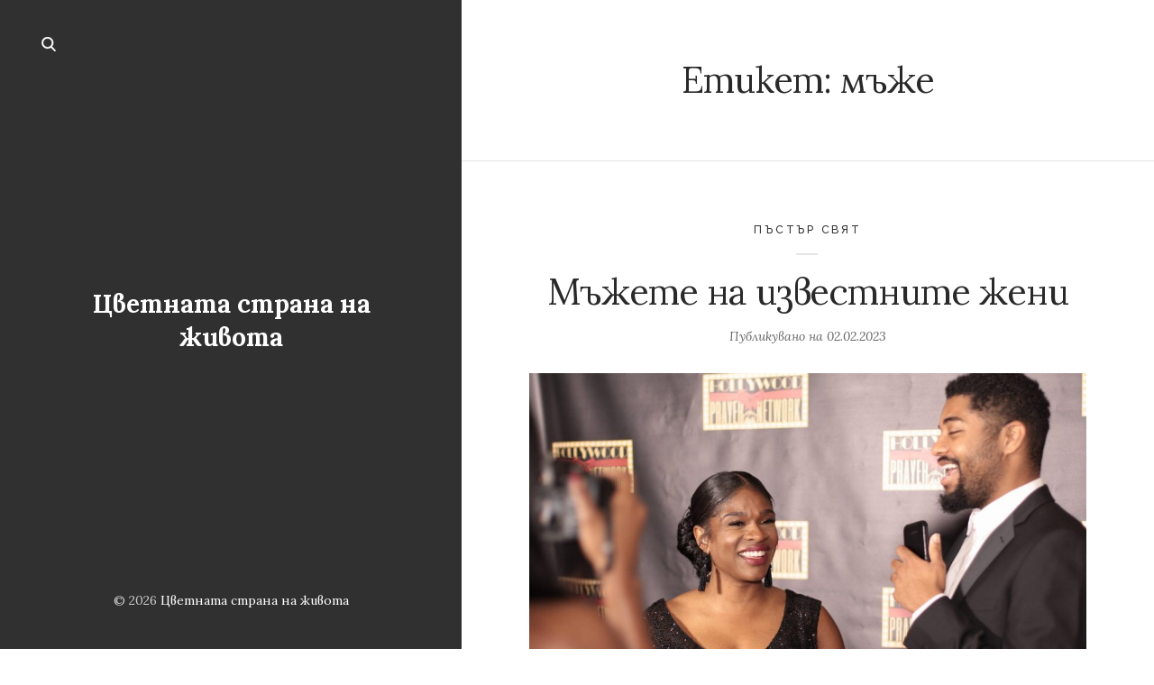

--- FILE ---
content_type: text/css; charset=utf-8
request_url: https://cvetna.info/wp-content/themes/wildbook/style.css?ver=1.9.8
body_size: 14319
content:
 /*
Theme Name: WildBook
Theme URI: http://themeforest.net/item/wild-book-vintage-elegant-stylish-wordpress-personal-blog-theme-multilingual-rtl-support/10962274
Author: Nord Studio
Author URI: http://themeforest.net/user/nordstudio
Description: Wild Book is a elegant & vintage-inspired Wordpress blog theme. This theme is a content-focused, so perfect for a personal blog. A good choice for travelers, writers, artists and photographers. Wild Book very flexible, fully customizable by WordPress Customizer. It's 100% responsive so it adapts to your devices.
Version: 1.9.8
Tested up to: 5.8
Requires PHP: 5.7
Tags: grid-layout, two-columns, left-sidebar, custom-background, custom-colors, custom-menu, featured-image-header, featured-images, full-width-template, sticky-post, theme-options, threaded-comments, translation-ready, footer-widgets, custom-logo, microformats, rtl-language-support, blog, food-and-drink, portfolio
License: 
License URI: http://themeforest.net/licenses
Text Domain: wildbook
*/

/**
 * Table of Contents
 *
 * 1.0 Normalize
 * 2.0 Html, Body
 * 3.0 Preloader
 * 4.0 Typography
 *   4.1 Editor Styles
 * 5.0 Elements
 *   5.1 Icons
 * 6.0 Forms
 * 7.0 Links
 * 8.0 Animations
 * 9.0 Alignments
 * 10.0 Clearings
 * 11.0 Sidebar
 *   11.1 Toggle Buttons
 *   11.2 Sidebar Navigation
 *   11.3 Identity
 *   11.4 Social Profiles
 * 12.0 Top Navigation
 * 13.0 Site Content
 *   13.1 Posts and pages
 *   13.2 Share Buttons
 *   13.3 Author Bio
 *   13.4 Related Posts
 *   13.5 Blog Layouts
 *   13.6 Posts & Comments Navigation
 *   13.8 Comments
 * 14.0 Media
 *   14.1 Captions
 *   14.2 Galleries
 * 15.0 Widgets
 * 16.0 Accessibility
 * 17.0 Portfolio
 * 18.0 Media Queries
 */

/*! normalize.css v8.0.1 | MIT License | github.com/necolas/normalize.css */html{line-height:1.15;-webkit-text-size-adjust:100%}body{margin:0}main{display:block}h1{font-size:2em;margin:.67em 0}hr{box-sizing:content-box;height:0;overflow:visible}pre{font-family:monospace,monospace;font-size:1em}a{background-color:transparent}abbr[title]{border-bottom:none;text-decoration:underline;text-decoration:underline dotted}b,strong{font-weight:bolder}code,kbd,samp{font-family:monospace,monospace;font-size:1em}small{font-size:80%}sub,sup{font-size:75%;line-height:0;position:relative;vertical-align:baseline}sub{bottom:-.25em}sup{top:-.5em}img{border-style:none}button,input,optgroup,select,textarea{font-family:inherit;font-size:100%;line-height:1.15;margin:0}button,input{overflow:visible}button,select{text-transform:none}[type=button],[type=reset],[type=submit],button{-webkit-appearance:button}[type=button]::-moz-focus-inner,[type=reset]::-moz-focus-inner,[type=submit]::-moz-focus-inner,button::-moz-focus-inner{border-style:none;padding:0}[type=button]:-moz-focusring,[type=reset]:-moz-focusring,[type=submit]:-moz-focusring,button:-moz-focusring{outline:1px dotted ButtonText}fieldset{padding:.35em .75em .625em}legend{box-sizing:border-box;color:inherit;display:table;max-width:100%;padding:0;white-space:normal}progress{vertical-align:baseline}textarea{overflow:auto}[type=checkbox],[type=radio]{box-sizing:border-box;padding:0}[type=number]::-webkit-inner-spin-button,[type=number]::-webkit-outer-spin-button{height:auto}[type=search]{-webkit-appearance:textfield;outline-offset:-2px}[type=search]::-webkit-search-decoration{-webkit-appearance:none}::-webkit-file-upload-button{-webkit-appearance:button;font:inherit}details{display:block}summary{display:list-item}template{display:none}[hidden]{display:none}
/*# sourceMappingURL=normalize.min.css.map */
* {
  box-sizing: border-box;
}
*:before,
*:after {
  box-sizing: border-box;
}

html {
  font-size: 14px;
}

/**
 * 2.0 Html, Body
 */
body {
  color: #292929;
  background: #fff;
  line-height: 1.8;
  font-size: 1rem;
  font-family: 'Lora', 'Georgia', serif;
  height: 100%;
  overflow: hidden;
  -webkit-font-smoothing: antialiased;
  -moz-osx-font-smoothing: grayscale;
}

.loaded {
  height: auto;
  overflow: visible;
}

/**
 * 3.0 Preloader
 */
.preloader {
  position: fixed;
  top: 0;
  bottom: 0;
  left: 0;
  right: 0;
  background: #ffffff;
  z-index: 1000;
  visibility: visible;
  transition: all 0.6s ease-out 0.4s; 
}

.loaded .preloader {
  visibility: hidden;
  opacity: 0;
}

.spinner {
  width: 40px;
  height: 40px;
  position: absolute;
  top: 50%;
  left: 50%;
  margin-top: -20px;
  margin-left: -20px;
}

.double-bounce1, .double-bounce2 {
  width: 100%;
  height: 100%;
  border-radius: 50%;
  background-color: #c8ab77;
  opacity: 0.6;
  position: absolute;
  top: 0;
  left: 0;
  animation: wdb-bounce 1.8s infinite ease-in-out;
}

.double-bounce2 {
  animation-delay: -0.9s;
}

@keyframes wdb-bounce {
  0%, 100% { 
    transform: scale(0.0);
  } 50% { 
    transform: scale(1.0);
  }
}

/**
 * 4.0 Typography
 */
h1,
h2,
h3,
h4,
h5,
h6 {
  color: #292929;
  text-rendering: optimizeLegibility;
}

h1 {
  font-size: 2.375em;
  line-height: 1.222222;
  letter-spacing: -0.026315789em;
  margin: 1.139721em 0 0.379907em;
}

h2 {
  font-size: 1.777em;
  line-height: 1.416666;
  margin: 1.518750em 0 0.506250em;
}

h3 {
  font-size: 1.333em;
  line-height: 1.5;
  margin: 2.025em 0 0.675em;
}

h4 {
  font-size: 1.2em;
  margin: 2.4em 0 0.9em;
}

h5 {
  font-size: 1em;
  margin: 2.6em 0 0.9em;
}

h6 {
  font-size: 0.8em;
  text-transform: uppercase;
  letter-spacing: 0.15625em;
  margin: 2.6em 0 0.9em;
}

h1 a,
h2 a,
h3 a,
h4 a,
h5 a,
h6 a {
  color: inherit;
}

p {
  margin: 0 0 1.5em;
}

dfn,
cite,
em,
i {
	font-style: italic;
}

blockquote:not(.wp-block-quote) {
  font-size: 1.25em;
  line-height: 1.6;
  text-align: center;
  margin: 2em 3em;
}

blockquote:not(.wp-block-quote) p {
  margin: 0 0 1.6em;
  font-style: italic;
}

blockquote:not(.wp-block-quote) > :last-child {
  margin-bottom: 0;
}

blockquote:not(.wp-block-quote):before,
blockquote:not(.wp-block-quote):after {
  display: block;
  font-family: Georgia, serif;
  font-size: 6rem;
  color: inherit;
  opacity: 0.15;
  line-height: 1;
  height: 0.45em;
}

blockquote:not(.wp-block-quote):before {
  content: '\201C';
  margin-bottom: 0.2em;
}

blockquote:not(.wp-block-quote):after {
  content: '\201D';
  margin-top: 0.2em;
}

pre {
  font-size: 0.875em;
  font-family: Menlo,Consolas,monaco,monospace;
  line-height: 1.8;
  overflow: auto;
}

/**
 * 4.1 Editor Styles
 */
.uppercase-text {
  font-family: Raleway, 'Open Sans', sans-serif;
  text-transform: uppercase;
  letter-spacing: 0.178571em;
  font-size: 0.8571428rem;
  font-style: normal;
}

.gray-text {
  color: #676767;
}

.small-text {
  font-size: 0.875em;
}

.large-text {
  font-size: 1.25em;
}

.large-p-text {
  font-size: 1.625em;
  line-height: 1.7;
}

.large-pp-text {
  font-size: 2em;
  line-height: 1.55;
}

.text-box {
  position: relative;
  padding: 2.142857em;
  border: 1px solid #e5e5e5;
  margin: 0 0 2.142857em;
}

.text-box:after {
  content: '';
  position: absolute;
  top: 3px;
  bottom: 3px;
  left: 3px;
  right: 3px;
  border: 1px solid;
  border-color: inherit;
}

.text-box > :first-child {
  margin-top: 0;
}

.text-box > :last-child {
  margin-bottom: 0;
}

.text-box > * {
  position: relative;
  z-index: 1;
}

html[lang^="zh-"] *,
html[lang="ja"] *,
html[lang="ko-KR"] * {
  letter-spacing: 0 !important;
}

html[lang^="zh-"] *,
html[lang="ja"] *,
html[lang="ko-KR"] * {
  letter-spacing: 0 !important;
}

html[lang^="zh-"] blockquote:not(.wp-block-quote) p,
html[lang^="zh-"] .post-meta, 
html[lang^="zh-"] .post-date, 
html[lang^="zh-"] .comment-meta, 
html[lang^="zh-"] .portfolio-grid .portfolio-cats a,
html[lang^="zh-"] .page-links,
html[lang^="zh-"] .more-link,
html[lang^="zh-"] .entry-content .wp-block-quote,
html[lang^="zh-"] .entry-content .wp-block-latest-posts__post-date,
html[lang^="zh-"] .entry-content .wp-block-categories li,
html[lang^="zh-"] .entry-content .wp-block-archives li,
html[lang^="zh-"] .entry-content .wp-block-latest-comments__comment-author,
html[lang^="zh-"] .entry-content .wp-block-latest-comments__comment-date,
html[lang^="zh-"] .entry-content .wp-block-calendar caption,
html[lang^="zh-"] .entry-content .wp-block-rss__item-publish-date,
html[lang^="zh-"] .entry-content .wp-block-rss__item-author,
html[lang^="zh-"] .author-link,
html[lang^="zh-"] .comment-navigation,
html[lang^="zh-"] .image-navigation,
html[lang^="zh-"] .nav-link,
html[lang^="zh-"] .comment-list .bypostauthor .fn:after,
html[lang^="zh-"] .comment-notes,
html[lang^="zh-"] .logged-in-as,
html[lang^="zh-"] .featured-post-description,
html[lang="ja"] blockquote:not(.wp-block-quote) p,
html[lang="ja"] .post-meta, 
html[lang="ja"] .post-date, 
html[lang="ja"] .comment-meta, 
html[lang="ja"] .portfolio-grid .portfolio-cats a,
html[lang="ja"] .page-links,
html[lang="ja"] .more-link,
html[lang="ja"] .entry-content .wp-block-quote,
html[lang="ja"] .entry-content .wp-block-latest-posts__post-date,
html[lang="ja"] .entry-content .wp-block-categories li,
html[lang="ja"] .entry-content .wp-block-archives li,
html[lang="ja"] .entry-content .wp-block-latest-comments__comment-author,
html[lang="ja"] .entry-content .wp-block-latest-comments__comment-date,
html[lang="ja"] .entry-content .wp-block-calendar caption,
html[lang="ja"] .entry-content .wp-block-rss__item-publish-date,
html[lang="ja"] .entry-content .wp-block-rss__item-author,
html[lang="ja"] .author-link,
html[lang="ja"] .comment-navigation,
html[lang="ja"] .image-navigation,
html[lang="ja"] .nav-link,
html[lang="ja"] .comment-list .bypostauthor .fn:after,
html[lang="ja"] .comment-notes,
html[lang="ja"] .logged-in-as,
html[lang="ja"] .featured-post-description,
html[lang="ko-KR"] blockquote:not(.wp-block-quote) p,
html[lang="ko-KR"] .post-meta, 
html[lang="ko-KR"] .post-date, 
html[lang="ko-KR"] .comment-meta, 
html[lang="ko-KR"] .portfolio-grid .portfolio-cats a,
html[lang="ko-KR"] .page-links,
html[lang="ko-KR"] .more-link,
html[lang="ko-KR"] .entry-content .wp-block-quote,
html[lang="ko-KR"] .entry-content .wp-block-latest-posts__post-date,
html[lang="ko-KR"] .entry-content .wp-block-categories li,
html[lang="ko-KR"] .entry-content .wp-block-archives li,
html[lang="ko-KR"] .entry-content .wp-block-latest-comments__comment-author,
html[lang="ko-KR"] .entry-content .wp-block-latest-comments__comment-date,
html[lang="ko-KR"] .entry-content .wp-block-calendar caption,
html[lang="ko-KR"] .entry-content .wp-block-rss__item-publish-date,
html[lang="ko-KR"] .entry-content .wp-block-rss__item-author,
html[lang="ko-KR"] .author-link,
html[lang="ko-KR"] .comment-navigation,
html[lang="ko-KR"] .image-navigation,
html[lang="ko-KR"] .nav-link,
html[lang="ko-KR"] .comment-list .bypostauthor .fn:after,
html[lang="ko-KR"] .comment-notes,
html[lang="ko-KR"] .logged-in-as,
html[lang="ko-KR"] .featured-post-description {
  font-style: normal;
}

html[lang="ja"] button,
html[lang="ja"] input[type="button"],
html[lang="ja"] input[type="reset"],
html[lang="ja"] input[type="submit"],
html[lang="ja"] .sticky-badge,
html[lang="ja"] .cat-links,
html[lang="ja"] .entry-content .wp-block-quote__citation, 
html[lang="ja"] .entry-content .wp-block-quote cite, 
html[lang="ja"] .entry-content .wp-block-quote footer,
html[lang="ja"] .entry-content .wp-block-pullquote__citation, 
html[lang="ja"] .entry-content .wp-block-pullquote cite, 
html[lang="ja"] .entry-content .wp-block-pullquote footer,
html[lang="ja"] .entry-content .wp-block-button .wp-block-button__link,
html[lang="ja"] .post-navigation .nav-meta,
html[lang="ja"] .comment-author,
html[lang="ja"] .comment-reply-link  {
  font-family: "Hiragino Kaku Gothic Pro", Meiryo, sans-serif;
}

html[lang="ko-KR"] button,
html[lang="ko-KR"] input[type="button"],
html[lang="ko-KR"] input[type="reset"],
html[lang="ko-KR"] input[type="submit"],
html[lang="ko-KR"] .sticky-badge,
html[lang="ko-KR"] .cat-links,
html[lang="ko-KR"] .entry-content .wp-block-quote__citation, 
html[lang="ko-KR"] .entry-content .wp-block-quote cite, 
html[lang="ko-KR"] .entry-content .wp-block-quote footer,
html[lang="ko-KR"] .entry-content .wp-block-pullquote__citation, 
html[lang="ko-KR"] .entry-content .wp-block-pullquote cite, 
html[lang="ko-KR"] .entry-content .wp-block-pullquote footer,
html[lang="ko-KR"] .entry-content .wp-block-button .wp-block-button__link,
html[lang="ko-KR"] .post-navigation .nav-meta,
html[lang="ko-KR"] .comment-author,
html[lang="ko-KR"] .comment-reply-link  {
  font-family: "Apple SD Gothic Neo", "Malgun Gothic", "Nanum Gothic", Dotum, sans-serif;
}

html[lang^="zh-"] button,
html[lang^="zh-"] input[type="button"],
html[lang^="zh-"] input[type="reset"],
html[lang^="zh-"] input[type="submit"],
html[lang^="zh-"] .sticky-badge,
html[lang^="zh-"] .cat-links,
html[lang^="zh-"] .entry-content .wp-block-quote__citation, 
html[lang^="zh-"] .entry-content .wp-block-quote cite, 
html[lang^="zh-"] .entry-content .wp-block-quote footer,
html[lang^="zh-"] .entry-content .wp-block-pullquote__citation, 
html[lang^="zh-"] .entry-content .wp-block-pullquote cite, 
html[lang^="zh-"] .entry-content .wp-block-pullquote footer,
html[lang^="zh-"] .entry-content .wp-block-button .wp-block-button__link,
html[lang^="zh-"] .post-navigation .nav-meta,
html[lang^="zh-"] .comment-author,
html[lang^="zh-"] .comment-reply-link  {
  font-family: "PingFang SC", "Helvetica Neue", Helvetica, STHeitiSC-Light, Arial, sans-serif;
}

/**
 * 5.0 Elements
 */
hr {
  margin: 2.7em;
  border: 0;
  border-top: 1px solid #e5e5e5;
}

ul,
ol {
	margin: 0 0 1.8em 1.25em;
}

ul {
  list-style: disc;
  padding: 0;
}

ol {
  list-style: decimal;
  margin-left: 1.5em;
  padding-left: 1.3em;
}

li > ul,
li > ol {
	margin-bottom: 0;
}

dl {
	margin: 0 0 1.8em;
}

dd {
  margin: 0 0 1.8em;
}

table,
th,
td {
	border: 1px solid rgba(51, 51, 51, 0.15);
}

table {
	border-collapse: separate;
	border-spacing: 0;
	border-width: 1px 0 0 1px;
	margin: 0 0 1.8em;
	table-layout: fixed;
	width: 100%;
}

caption,
th,
td {
	font-weight: normal;
}

th {
	border-width: 0 1px 1px 0;
}

td {
	border-width: 0 1px 1px 0;
}

th, td {
	padding: 0.71428571em;
}

img {
	height: auto; 
	max-width: 100%;
	vertical-align: middle;
}

.avatar {
  border-radius: 100%;
}

figure {
	margin: 0;
}

del {
	opacity: 0.8;
}

::selection {
  color: #333;
  background: #eaeaea;
}

/**
 * 5.1 Icons
 */
.svg-icon {
  fill: currentColor;
  width: 24px;
  height: 24px;
}

/**
 * 6.0 Forms
 */
label {
  display: block;
  margin-bottom: 0.5em;
  cursor: pointer;
}

fieldset {
  margin-bottom: 1em;
}

button,
input,
select,
textarea {
	background-color: #fafafa;
	border-radius: 0;
	font-size: 1rem;
	margin: 0;
	max-width: 100%;
	vertical-align: baseline;
}

textarea {
  line-height: 1.8;
}

button,
input {
	line-height: normal;
}

input[type="date"],
input[type="time"],
input[type="datetime-local"],
input[type="week"],
input[type="month"],
input[type="text"],
input[type="email"],
input[type="url"],
input[type="password"],
input[type="search"],
input[type="tel"],
input[type="number"],
textarea,
select {
	background-image: -webkit-linear-gradient(rgba(255, 255, 255, 0), rgba(255, 255, 255, 0)); /* Removing the inner shadow on iOS inputs */
	border: 1px solid rgba(51, 51, 51, 0.08);
	color: #333;
  padding: 1em;
}

input[type="date"]:focus,
input[type="time"]:focus,
input[type="datetime-local"]:focus,
input[type="week"]:focus,
input[type="month"]:focus,
input[type="text"]:focus,
input[type="email"]:focus,
input[type="url"]:focus,
input[type="password"]:focus,
input[type="search"]:focus,
input[type="tel"]:focus,
input[type="number"]:focus,
textarea:focus,
select:focus {
	background-color: #fff;
	border: 1px solid rgba(51, 51, 51, 0.3);
  outline: none;
}

button[disabled],
input[disabled],
select[disabled],
textarea[disabled] {
	cursor: default;
	opacity: .5;
}

button,
input[type="button"],
input[type="reset"],
input[type="submit"] {
	background-color: #cbb78f;
	border: none;
	color: #fff;
	cursor: pointer;
	font-family: 'Raleway', 'Open Sans', sans-serif;
  text-transform: uppercase;
  letter-spacing: 0.178571em;
  font-size: 0.78571428rem;
  line-height: 1.45454545;
	padding: 1.36363636em 1.636363em 1.36363636em 1.772727em;
  vertical-align: top;
}

button:hover,
input[type="button"]:hover,
input[type="reset"]:hover,
input[type="submit"]:hover,
button:focus,
input[type="button"]:focus,
input[type="reset"]:focus,
input[type="submit"]:focus {
	background-color: #bba579;
	outline: 0;
}

input[type="search"] {
	-webkit-appearance: textfield;
}

input[type="search"]::-webkit-search-cancel-button,
input[type="search"]::-webkit-search-decoration {
	-webkit-appearance: none;
}

button::-moz-focus-inner,
input::-moz-focus-inner {
	border: 0;
	padding: 0;
}

textarea {
	overflow: auto;
	vertical-align: top;
}

input[type="checkbox"],
input[type="radio"] {
	padding: 0;
  margin-right: 0.5em;
}

input[type="checkbox"] + label,
input[type="radio"] + label {
  display: inline;
}

fieldset {
  border-color: rgba(51, 51, 51, 0.08);
  border-style: solid;
  border-width: 1px;
}

legend {
  font-size: 1rem;
  font-weight: bold;
  padding: 0 10px;
}

.post-password-form label {
  color: #676767;
  display: inline;
}

.post-password-form input[type="password"] {
  width: 14rem;
  margin-bottom: 0.714285rem;
}

.search-form .search-wrap {
  position: relative;
}

.search-form .search-field {
  display: block;
  width: 100%;
  -webkit-appearance: none;
}

.search-form .search-submit {
  position: absolute;
  top: 50%;
  right: 14px;
  margin-top: calc( 1px - 0.875em );
	padding: 0;
	background: transparent;
}

.search-form .search-submit .svg-icon {
  fill: #b1b1b1;
  width: 1.75em;
  height: 1.75em;
}

.search-form .search-submit:hover .svg-icon {
  fill: #555;
}


.required {
  color: #ff5a3a;
}

/**
 * 7.0 Links
 */
a {
  color: #333;
  text-decoration: none;
}

a:hover {
  color: rgba(0,0,0,0.5);
}

a:focus {
  outline: none;
}

.entry-meta a,
.page-content a,
.entry-summary a,
.entry-content a:not(.wp-block-button__link):not(.wbb-share-button),
.author-info a,
.comment-content a,
.textwidget a,
.comment-navigation a,
.image-navigation a,
.pingback .comment-body > a,
.comment-meta a,
.logged-in-as a,
.widget_calendar a,
.entry-content .wp-block-calendar tfoot a {
  color: #bfa370;
}

.page-content a:hover,
.entry-summary a:hover,
.entry-content a:not(.wp-block-button__link):not(.wbb-share-button):hover,
.comment-content a:hover,
.author-info a:hover,
.textwidget a:hover,
.cat-links a:hover,
.entry-meta a:hover,
.comment-navigation a:hover,
.image-navigation a:hover,
.pingback .comment-body > a:hover,
.comment-meta a:hover,
.logged-in-as a:hover,
.widget_calendar a:hover,
.portfolio-grid .portfolio-cats a:hover,
.entry-content .wp-block-calendar tfoot a {
  color: #a9874a;
}

/**
 * 8.0 Animations
 */
a,
a:after,
a:before,
input,
textarea,
button,
select {
  transition: all 0.2s ease-out; 
}

svg {
  transition: fill 0.1s ease-out; 
}

/**
 * 9.0 Alignments
 */
.alignleft {
	float: left;
  margin-right: 1.5em;
}

.alignright {
	float: right;
  margin-left: 1.5em;
}

.aligncenter {
	display: block;
	margin-right: auto;
	margin-left: auto;
}

blockquote.alignleft,
.wp-caption.alignleft,
img.alignleft {
	margin: 0.4375em 1.5em 2em 0;
}

blockquote.alignright,
.wp-caption.alignright,
img.alignright {
	margin: 0.4375em 0 2em 1.5em;
}

blockquote.aligncenter,
.wp-caption.aligncenter,
img.aligncenter {
	clear: both;
	margin-top: 0.4375em;
	margin-bottom: 2em;
}

.wp-caption.alignleft,
.wp-caption.alignright,
.wp-caption.aligncenter {
	margin-bottom: 1.25em;
}

/**
 * 10.0 Clearings
 */
.entry-content:after,
.page-content:after,
.comment-content:after,
.textwidget:after,
.widget:after,
.clearfix:after {
  content: '';
  display: table;
  clear: both;
}

/**
 * 11.0 Sidebar
 */
.sidebar {
  position: fixed;
  left: 0;
  top: 0;
  bottom: 0;
  width: 40%;
  background-color: #5f5f5f;
  background-size: cover;
  color: #ccc;
}

.admin-bar .sidebar {
  top: 32px;
}

.sidebar-right .sidebar {
  left: auto;
  right: 0;
}

.sidebar:before {
  display: none;
  content: '';
  background: #000;
  opacity: 0.5;
  position: absolute;
  top: 0;
  left: 0;
  right: 0;
  bottom: 0;
  z-index: 1;
  transition: opacity 0.4s ease-out; 
}

.sidebar a {
  color: #fff;
}

.sidebar a:hover {
  color: #dbca9e;
}

.sidebar-inner {
  position: relative;
  z-index: 5;
  display: flex;
  flex-direction: column;
  height: 100%;
  padding: 8% 9%;
}

.site-header,
.visible-nav {
  display: flex;
  flex-grow: 1;
  flex-direction: column;
  align-items: center;
  justify-content: center;
}

.site-header,
.site-info {
  text-align: center;
  opacity: 1;
  visibility: visible;
  transition: all 0.3s linear; 
}

.nav-open .toggle-buttons {
  position: relative;
  z-index: 20;
}

.site-info .social-menu-wrapper {
  margin-bottom: 1em;
}

.sidebar-layout-3 .site-header {
  justify-content: flex-end;
}

.sidebar-layout-5 .site-header {
  justify-content: flex-start;
  align-items: flex-start;
  text-align: inherit;
}

.sidebar-layout-3 .site-header + .site-info {
  margin-top: 1em;
}

.sidebar-layout-4 .site-header {
  display: block;
  flex-grow: 0;
}

.sidebar-layout-4 .site-header + .site-info {
  margin-top: auto;
}

.sidebar-layout-5 .site-info {
  text-align: inherit;
}

.sidebar-layout-5 .header-inner {
  display: flex;
  align-items: center;
  width: 100%;
}

.sidebar-layout-5 .site-identity {
  max-width: none;
  width: auto;
  margin-left: 0;
  margin-right: auto;
}

.sidebar-layout-5 .tagline {
  max-width: 400px;
}

.sidebar-layout-5 .toggle-buttons {
  align-self: auto;
}

.sidebar-layout-5 .social-menu {
  justify-content: flex-start;
}

/**
 * 11.1 Toggle Buttons
 */
.toggle-buttons {
  display: flex;
  align-items: center;
}

.sidebar-right .toggle-buttons {
  justify-content: flex-end;
}

.toggle-buttons .toggle {
  color: #fff;
}

.toggle-buttons .toggle:hover {
  color: #dbca9e;
}

.toggle-buttons .nav-toggle .svg-icon {
  width: 22px;
  height: 22px;
}

.toggle-buttons .search-toggle .svg-icon {
  width: 16px;
  height: 16px;
}

.toggle-buttons .nav-toggle + .search-toggle {
  margin-left: 12px;
}

.toggle-buttons .svg-icon {
  stroke: currentColor;
}

.toggle {
  -moz-appearance: none;
  -webkit-appearance: none;
  color: inherit;
  cursor: pointer;
  font-family: inherit;
  position: relative;
  -webkit-touch-callout: none;
  -webkit-user-select: none;
  -khtml-user-select: none;
  -moz-user-select: none;
  -ms-user-select: none;
  text-align: inherit;
  user-select: none;
}

button.toggle,
button.toggle:hover,
button.toggle:focus {
  background: none;
  border: none;
  box-shadow: none;
  border-radius: 0;
  font-size: 0;
  font-weight: 400;
  letter-spacing: inherit;
  padding: 0;
  text-transform: none;
}

/**
 * 11.2 Sidebar Navigation
 */
.sidebar-nav {
  text-align: center;
}

.hidden-nav.sidebar-nav {
  display: flex;
  position: absolute;
  z-index: 0;
  right: 0;
  left: 0;
  top: 0;
  bottom: 0;
  visibility: hidden;
  opacity: 0;
  transition: all 0.3s linear; 
}

.nav-open .hidden-nav.sidebar-nav {
  visibility: visible;
  opacity: 1;
  z-index: 15;
}

.sidebar-nav .nav-container {
  margin: auto;
}

.sidebar-nav ul,
.top-nav ul {
  margin: 0;
  padding: 0;
  list-style: none;
}

.sidebar-nav .nav-menu .ancestor-wrapper {
  position: relative;
  display: inline;
}

.sidebar-nav .nav-menu li:last-child {
  margin: 0;
}

.sidebar-nav .nav-menu > li {
  font-size: 1.8571428em;
  line-height: 1.3;
  margin: 0 0 0.461538em;
}

.sidebar-nav .nav-menu > li > .ancestor-wrapper > a {
  color: #fff;
}

.sidebar-nav .nav-menu > li > .ancestor-wrapper > a:hover,
.sidebar-nav .nav-menu > .current-menu-item > .ancestor-wrapper > a {
  color: #dbca9e;
}

.sidebar-nav .menu-item-has-children > a {
  position: relative;
}

.sidebar-nav .sub-menu {
  display: none;
  font-size: 1rem;
  line-height: 1.5;
  margin-top: 0.8571428em;
}

.sidebar-nav .sub-menu a {
  color: #ccc;
}

.sidebar-nav .sub-menu a:hover {
  color: #fff;
}

.sidebar-nav .sub-menu li {
  margin-bottom: 0.5em;
}

.sidebar-nav .nav-menu .submenu-arrow {
  line-height: 0;
  position: absolute;
  right: -0.8em;
  top: 50%;
  margin-top: -0.35em;
}

.sidebar-nav .nav-menu .submenu-arrow .svg-icon {
  width: 0.7em;
  height: 0.7em;
  fill: rgba(255,255,255,0.5);
}

.sidebar-nav .close-canvas-nav {
  position: absolute;
  top: 20px;
  right: 20px;
  padding: 20px;
  line-height: 1;
  color: #fff;
}

.sidebar-nav .close-canvas-nav:hover {
  color: #ccc;
}

/**
 * 11.3 Identity
 */
.site-identity {
  max-width: 600px;
  width: 100%;
  margin-left: auto;
  margin-right: auto;
}

.site-identity > :last-child {
  margin: 0;
}

.site-title {
  font-size: 2rem;
  line-height: 1.35;
  font-weight: 700;
  letter-spacing: 0;
  margin: 0 0 0.357142em;
  color: #fff;
}

.tagline {
  margin: 0 0 1.4285714em;
}

.site-title + .social-menu-wrapper {
  margin: 1.4285714em 0 0;
}

.sidebar-custom-logo-wrapper {
  margin: 0 0 30px;
}

.sidebar-custom-logo {
  max-width: 100px;
}

/**
 * 11.4 - Social Profiles
 */

.social-menu {
  list-style: none;
  margin: 0;
  padding: 0;
  display: flex;
  justify-content: center;
  margin: -5px 0 0 -5px;
}

.social-menu a {
  display: flex;
  justify-content: center;
  align-items: center;
  border: 1px solid rgba(255,255,255,0.25);
  margin: 5px 0 0 5px;
  border-radius: 100%;
  height: 42px;
  width: 42px;
}

.social-menu a:hover {
  border: 1px solid rgba(255,255,255,0.5);
}

.social-menu .svg-icon {
  width: 16px;
  height: 16px;
  fill: #fff;
}

/**
 * 11.4 Additional Sections 
 */

.site-info > *,
.site-header > * {
  margin-bottom: 1.8em;
}

.site-info > :last-child,
.site-header > :last-child,
.custom-sidebar-section > :last-child {
  margin-bottom: 0;
}

/**
 * 12.0 Top Navigation
 */
.top-nav {
  border-bottom: 1px solid #e5e5e5;
  padding: 1.75rem 5rem;
  background: #fff;
  text-transform: uppercase;
  letter-spacing: 0.181818em;
  font-size: 0.875em;
}

.top-nav .nav-menu li {
  position: relative;
  margin: 0;
}

.top-nav .nav-menu {
  display: flex;
  justify-content: center;
  flex-wrap: wrap;
}

.top-nav .nav-menu > li {
  display: flex;
  align-items: center;
}

.top-nav .nav-menu > li > a {
  position: relative;
  display: inline-block;
  padding: 0.636363em 1.363636em;
  color: #222;
}

.top-nav .nav-menu > li > a:hover {
  color: #a9874a;
}

.top-nav .nav-menu > li:after {
  content: '';
  display: block;
  width: 5px;
  height: 5px;
  background: #e5d1ad;
  border-radius: 100%;
}

.top-nav .nav-menu > :last-child:after {
  display: none;
}

.top-nav .nav-menu .sub-menu {
  position: absolute;
  top: 100%;
  left: 10px;
  background: #f6f6f6;
  width: 19em;
  margin-top: 0.454545em;
  padding: 1.090909em 0;
  z-index: 50;
  visibility: hidden;
  opacity: 0;
  transition: all 0.25s ease-out; 
}

.top-nav .nav-menu .sub-menu:before {
  content: '';
  position: absolute;
  top: 0;
  left: 0;
  right: 0;
  height: 0.454545em;
  margin-top: -0.454545em;
}

.top-nav .nav-menu .sub-menu > li > a {
  display: inline-block;
  padding: 0.545454em 2.272727em;
  color: #222;
}

.top-nav .nav-menu .sub-menu > li > a:hover {
  color: #a9874a;
}

.top-nav .nav-menu li:hover > .sub-menu {
  visibility: visible;
  opacity: 1;
}

.top-nav .sub-menu li > .sub-menu {
  top: 0;
  left: 100%;
  margin-top: -1.090909em;
  margin-left: 2px;
}

.top-nav .sub-menu li > .sub-menu:after {
  content: '';
  position: absolute;
  top: 0;
  bottom: 0;
  left: -3px;
  width: 2px;
}

.top-nav-toggle {
  display: none;
}

.top-nav .custom-logo-link img {
  max-width: 7em;
}

.has-secondary-logo .top-nav-header {
  display: flex;
}

.hide-secondary-logo-sidebar-pages .custom-logo-link {
  display: none;
}

/**
 * 13.0 - Content
 */
.site-content {
  background-color: #fff;
  margin-left: 40%;
  overflow: hidden;
  word-wrap: break-word;
}

.page-template-full-width-page .site-content,
.post-template-full-width-single-post .site-content {
  margin: 0;
}

.sidebar-right .site-content {
  margin-right: 40%;
  margin-left: 0;
}

.page-template-full-width-page.sidebar-right .site-content,
.post-template-full-width-single-post.sidebar-right .site-content {
  margin: 0;
}

.page-header {
  text-align: center;
}

.page-header .author-avatar {
  margin: 0 0 1.8em;
}

.section-title,
.widget-title {
  font-size: 1.142857rem;
  letter-spacing: 0;
  margin: 0 0 1.5em;
}

.page-title:last-child {
  margin-bottom: 0;
}

.taxonomy-description > :last-child {
  margin-bottom: 0;
}
 
.navigation,
.inner-box {
  padding: 4.642857rem 5.357142rem;
}

.navigation,
.inner-box,
.content-area {
  border-bottom: 1px solid #e5e5e5;
}

.site-content > :last-child,
.site-main > :last-child {
  border: none;
}

.content-container,
.nav-links {
  width: 100%;
  max-width: 750px;
  margin: 0 auto;
}

.content-container.large-container {
  max-width: 900px;
}

.flex-row {
  display: flex;
  flex-wrap: wrap;
  margin-left: -10px;
  margin-right: -10px;
}

.flex-row .flex-item {
  flex-basis: 50%;
  max-width: 50%;
  padding-left: 10px;
  padding-right: 10px;
}

.flex-3c .flex-item {    
  flex-basis: 33.3333333333%;
  max-width: 33.3333333333%;
}

.masonry-grid {
  margin-left: -10px;
  margin-right: -10px;
}

.masonry-grid .masonry-item {
  width: 50%;
  padding-left: 10px;
  padding-right: 10px;
}

.masonry-grid.masonry-3-cols .masonry-item {
  width: 33.33333333%;
}

.large-gutter {
  margin-left: -15px;
  margin-right: -15px;
}

.large-gutter .flex-item,
.large-gutter .masonry-item {
  padding-left: 15px;
  padding-right: 15px;
}

.huge-gutter {
  margin-left: -20px;
  margin-right: -20px;
}

.huge-gutter .flex-item,
.huge-gutter .masonry-item {
  padding-left: 20px;
  padding-right: 20px;
}

/**
 * 13.1 - Posts and pages
 */
.entry-header {
  text-align: center;
  margin-bottom: 2.142857em;
}

.sticky-badge {
  display: inline-block;
  background: #d3c4a6;
  padding: 0.6em 1.1em 0.6em 1.35em;
  font-family: 'Raleway', 'Open Sans', sans-serif;
  font-weight: 600;
  text-transform: uppercase;
  letter-spacing: 0.25em;
  font-size: 0.71428571rem;
  color: #fff;
  margin: 0 0 2.4em;
}

.cat-links {
  position: relative;
  display: block;
  font-family: 'Raleway', 'Open Sans', sans-serif;
  text-transform: uppercase;
  letter-spacing: 0.227272em;
  font-size: 0.875em;
  padding-bottom: 1.2rem;
  margin-bottom: 1.2rem;
}

.cat-links:after {
  content: '';
  position: absolute;
  bottom: 0;
  left: 50%;
  width: 2em;
  margin-left: -1.090909em;
  height: 2px;
  background: #e5e5e5;
}

.entry-title,
.page-title {
  font-size: 2.875em;
  line-height: 1.2;
  font-weight: normal;
  margin: 0 0 0.35em;
  letter-spacing: -0.0263157em;
}

.post-thumbnail,
.entry-attachment {
  display: block;
  margin-bottom: 2.5em;
  text-align: center;
}

.post-thumbnail.has-caption {
  margin-bottom: 0;
}

.post-thumbnail-caption {
  margin-bottom: 2.5em;
  text-align: center;
}

.post-thumbnail img,
.entry-attachment img {
  display: block;
  margin: 0 auto;
}

.entry-meta {
  font-size: 1em;
  line-height: 1.6;
}

.post-meta,
.post-date,
.comment-meta,
.portfolio-grid .portfolio-cats a {
  font-style: italic;
  color: #676767;
}

.post-meta + .post-meta:before {
  content: '\2022';
  margin: 0 0.8em;
  font-size: 0.571428em;
  vertical-align: middle;
  opacity: 0.5;
}

.page-content,
.entry-content {
  font-size: 1.1875em;
}

.entry-content > :last-child,
.entry-summary > :last-child {
  margin-bottom: 0;
}

.entry-content > h1:first-child,
.entry-content > h2:first-child,
.entry-content > h3:first-child,
.entry-content > h4:first-child,
.entry-content > h5:first-child,
.entry-content > h6:first-child,
.entry-summary > h1:first-child,
.entry-summary > h2:first-child,
.entry-summary > h3:first-child,
.entry-summary > h4:first-child,
.entry-summary > h5:first-child,
.entry-summary > h6:first-child,
.page-content > h1:first-child,
.page-content > h2:first-child,
.page-content > h3:first-child,
.page-content > h4:first-child,
.page-content > h5:first-child,
.page-content > h6:first-child,
.comment-content > h1:first-child,
.comment-content > h2:first-child,
.comment-content > h3:first-child,
.comment-content > h4:first-child,
.comment-content > h5:first-child,
.comment-content > h6:first-child {
	margin-top: 0;
}

.page-links {
  text-align: center;
  margin-bottom: 1.8em;
  font-style: italic;
}

.tags-list {
  margin-bottom: 1.8em;
}

.tags-list,
.tagcloud {
  display: flex;
  align-items: center;
  gap: 0.3em;
}

.tags-list a,
.tagcloud a {
  border: 1px solid #e7e7e7;
  color: #b1b1b1;
  border-radius: 3px;
  padding: 0.05em 0.6em;
}

.tagcloud a {
  font-size: 1rem !important;
  margin-right: 0;
}

.tags-list a:hover,
.tagcloud a:hover {
  border-color: #ccc;
  color: #414141;
}

.more-link {
  font-style: italic;
}

.entry-footer {
  margin-top: 1.8em;
}

/**
 * 13.3 Post Blocks
 */
.entry-content .wp-block-image,
.entry-content .wp-block-gallery,
.entry-content .wp-block-audio,
.entry-content .wp-block-video,
.entry-content .wp-block-embed,
.entry-content .wp-block-cover,
.entry-content .wp-block-media-text,
.entry-content .wp-block-quote,
.entry-content .wp-block-file,
.entry-content .wp-block-preformatted,
.entry-content .wp-block-table,
.entry-content .wp-block-verse,
.entry-content .wp-block-code,
.entry-content .wp-block-columns,
.entry-content .wp-block-button,
.entry-content .wp-block-latest-posts,
.entry-content .wp-block-latest-comments,
.entry-content .wp-block-search,
.entry-content .wp-block-categories,
.entry-content .wp-block-archives,
.entry-content .wp-block-calendar,
.entry-content .wp-block-tag-cloud,
.entry-content .wp-block-rss {
  margin-bottom: 1.8em;
}

.entry-content .alignleft {
  margin-right: 1.5em;
}

.entry-content .alignright {
  margin-left: 1.5em;
}

.entry-content [class^="wp-block-"].alignleft,
.entry-content [class^="wp-block-"].alignright {
  max-width: 350px;
  margin-bottom: 1em;
  margin-top: 0.5em;
}

.entry-content .has-drop-cap::first-letter {
  font-size: 3.4em;
  line-height: 0.9;
  margin: 0.1em 0.1em 0 0;
  text-transform: uppercase;
  font-style: normal;
}

.entry-content .has-small-font-size {
  font-size: 0.875em;
}

.entry-content .has-medium-font-size {
  font-size: 1.25em;
  line-height: 1.65;
  margin-bottom: 1.65em;
}

.entry-content .has-large-font-size {
  font-size: 1.625em;
  line-height: 1.5;
  margin-bottom: 1.5em;
}

.entry-content .has-huge-font-size {
  font-size: 2em;
  line-height: 1.35;
  margin-bottom: 1.35em;
}

.entry-content .has-dark-background-color {
  background-color: #4a4a4a;
}

.entry-content .has-brown-background-color {
  background-color: #cbb78f;
}

.entry-content .has-light-gray-background-color {
  background-color: #f5f5f5;
}

.entry-content .has-white-background-color {
  background-color: #fff;
}

.entry-content .has-dark-color {
  color: #4a4a4a;
}

.entry-content .has-brown-color {
  color: #cbb78f;
}

.entry-content .has-light-gray-color {
  color: #f5f5f5;
}

.entry-content .has-white-color {
  color: #fff;
}

.entry-content .wp-block-quote {
  border: 0 solid #e5e5e5;
  border-left-width: 6px;
  font-style: italic;
  margin: 0 0 1.8em;
  overflow: hidden;
  padding: 0 0 0 1.25em;
}

.entry-content .wp-block-quote[style*="text-align:right"], 
.entry-content .wp-block-quote[style*="text-align: right"] {
  border-left: 0;
  border-right: 6px solid #e5e5e5;
  padding-left: 0;
  padding-right: 1.25em;
}

.entry-content .wp-block-quote[style*="text-align:center"], 
.entry-content .wp-block-quote[style*="text-align: center"] {
  border: none;
  padding-left: 0;
}

.entry-content .wp-block-quote.is-large, 
.entry-content .wp-block-quote.is-style-large {
  margin: 0 0 1.8em;
  padding: 0 1.5em;
  border: none;
}

.entry-content .wp-block-quote p {
  font-size: 1em;
}

.entry-content .wp-block-quote.is-large p,
.entry-content .wp-block-quote.is-style-large p {
  font-size: 1.25em;
  line-height: 1.65em;
  margin-bottom: 1.65em;
}

.entry-content .wp-block-quote p:last-of-type,
.entry-content .wp-block-pullquote p:last-of-type {
  margin-bottom: 0.8em;
}

.entry-content .wp-block-quote__citation, 
.entry-content .wp-block-quote cite, 
.entry-content .wp-block-quote footer,
.entry-content .wp-block-pullquote__citation, 
.entry-content .wp-block-pullquote cite, 
.entry-content .wp-block-pullquote footer {
  display: block;
  color: inherit;
  font-family: Raleway, 'Open Sans', 'Helvetica Neue', Helvetica, Arial, sans-serif;
  letter-spacing: 0.178571em;
  font-size: 0.8571428rem;
  line-height: 1.75;
  text-transform: uppercase;
  text-align: inherit;
}

.entry-content .wp-block-quote__citation:before,
.entry-content .wp-block-quote cite:before, 
.entry-content .wp-block-quote footer:before,
.entry-content .wp-block-pullquote__citation:before, 
.entry-content .wp-block-pullquote cite:before, 
.entry-content .wp-block-pullquote footer:before {
  content: "\2014\00a0";
}

.entry-content .wp-block-quote > :last-child {
  margin-bottom: 0;
}

.entry-content .wp-block-pullquote {
  position: relative;
  border-top: none;
  border-bottom: none;
  padding-top: 0;
  padding-bottom: 0;
  color: inherit;
  margin-top: 2em;
  margin-bottom: 2em;
}

.entry-content .wp-block-pullquote.alignleft blockquote, 
.entry-content .wp-block-pullquote.alignright blockquote {
  font-size: 1.125em;
}

.entry-content .wp-block-pullquote p {
  font-size: 1em;
  line-height: inherit;
}

.entry-content .wp-block-pullquote.alignleft, 
.entry-content .wp-block-pullquote.alignright {
  margin-top: 0;
}

.entry-content .wp-block-pullquote.alignleft blockquote,
.entry-content .wp-block-pullquote.alignright blockquote {
  margin: 0;
}

.entry-content .wp-block-pullquote.alignleft blockquote:after,
.entry-content .wp-block-pullquote.alignright blockquote:after {
  margin-top: 0.1em;
  font-size: 4rem;
}

.entry-content .wp-block-pullquote.alignleft blockquote:before,
.entry-content .wp-block-pullquote.alignright blockquote:before {
  margin-bottom: 0.1em;
  font-size: 4rem;
}

.entry-content .wp-block-pullquote.is-style-solid-color {
  padding: 3em 0;
}

.entry-content .wp-block-pullquote.is-style-solid-color.alignleft,
.entry-content .wp-block-pullquote.is-style-solid-color.alignright {
  padding: 1.5em 2.5em 2em 2.5em;
}

.entry-content .wp-block-pullquote.is-style-solid-color blockquote {
  margin-top: 0;
  margin-bottom: 0;
}

.entry-content .wp-block-pullquote.is-style-solid-color.alignleft blockquote,
.entry-content .wp-block-pullquote.is-style-solid-color.alignright blockquote {
  max-width: 100%;
}

.entry-content .wp-block-pullquote.is-style-solid-color blockquote:before {
  position: absolute;
  top: 0.714285rem;
  left: 1.428571rem;
  font-size: 16rem;
  margin-bottom: 0;
  opacity: 0.1;
}

.entry-content .wp-block-pullquote.is-style-solid-color.alignleft blockquote:before,
.entry-content .wp-block-pullquote.is-style-solid-color.alignright blockquote:before {
  position: static;
  font-size: 7rem;
  margin-bottom: 0;
}

.entry-content .wp-block-pullquote.is-style-solid-color blockquote:after {
  display: none;
}

.entry-content .wp-block-pullquote.is-style-solid-color p {
  font-size: 1.125em;
  line-height: 1.5;
  font-style: normal;
}

.entry-content .wp-block-pullquote.is-style-solid-color.alignleft p,
.entry-content .wp-block-pullquote.is-style-solid-color.alignright p {
  font-size: 1em;
}

.entry-content .wp-block-pullquote.is-style-solid-color blockquote cite {
  text-transform: uppercase;
}

.entry-content .wp-block-file {
  margin-bottom: 1.8em;
  background-color: #f1f1f1;
  padding: 20px 30px;
  border-radius: 4px;
}

.entry-content .wp-block-file a {
  color: #333;
}

.entry-content .wp-block-file .wp-block-file__button {
  background: #333;
  border-radius: 2em;
  color: #fff !important;
  font-size: 0.875em;
  padding: 0.5em 1em;
}

.entry-content .wp-block-latest-posts.alignleft,
.entry-content .wp-block-latest-posts.alignright,
.entry-content .wp-block-categories.alignleft,
.entry-content .wp-block-categories.alignright,
.entry-content .wp-block-latest-comments.alignleft,
.entry-content .wp-block-latest-comments.alignright,
.entry-content .wp-block-archives.alignleft,
.entry-content .wp-block-archives.alignright {
  margin-top: 0;
}

.entry-content .wp-block-latest-posts.aligncenter,
.entry-content .wp-block-categories.aligncenter,
.entry-content .wp-block-archives.aligncenter {
  list-style: none;
  text-align: center;
}

.entry-content .wp-block-latest-posts,
.entry-content .wp-block-categories,
.entry-content .wp-block-archives {
  list-style: circle;
}

.entry-content .wp-block-latest-posts.is-grid,
.entry-content .wp-block-rss.is-grid {
  margin-left: 0;
  padding-left: 0;
  line-height: 1.5;
  list-style: none;
}

.entry-content .wp-block-latest-posts.is-grid li,
.entry-content .wp-block-latest-posts.has-dates li {
  margin-bottom: 0.5em;
}

.entry-content .wp-block-latest-posts__post-date {
  font-style: italic;
  color: #676767;
  font-size: 0.875em;
  line-height: 1.5;
}

.entry-content .wp-block-categories li,
.entry-content .wp-block-archives li {
  font-style: italic;
  color: #676767;
}

.entry-content .wp-block-categories li a,
.entry-content .wp-block-archives li a {
  font-style: normal;
}

.entry-content .wp-block-latest-comments {
  margin-left: 0;
  padding-left: 0;
}

.entry-content .wp-block-latest-comments.aligncenter {
  max-width: 80%;
  margin-left: auto;
  margin-right: auto;
}

.entry-content .wp-block-latest-comments__comment {
  font-size: 0.875em;
  line-height: 1.6;
}

.entry-content .wp-block-latest-comments__comment-author {
  font-style: italic;
}

.entry-content .wp-block-latest-comments__comment-date {
  color: #676767;
  display: block;
  font-size: 0.75em;
  line-height: 1.5;
  font-style: italic;
}

.entry-content .wp-block-latest-comments__comment-excerpt p {
  font-size: 1em;
  line-height: 1.6;
}

.entry-content .wp-block-calendar caption,
.entry-content .wp-block-calendar th,
.entry-content .wp-block-calendar td {
  text-align: center;
}

.entry-content .wp-block-calendar caption {
  font-family: Lora, Georgia, serif;
  font-style: italic;
  margin-bottom: 0.5em;
}

.entry-content .wp-block-calendar tfoot td {
  border: 1px solid rgba( 51, 51, 51, 0.15 );
}

.entry-content .tag-link-count {
  color: #676767;
}

.entry-content .wp-block-search__label {
  margin-bottom: 0.5em;
}

.entry-content .wp-block-rss {
  list-style: circle;
}

.entry-content .wp-block-rss__item-title {
  font-size: 1em;
}

.entry-content .wp-block-rss__item {
  margin-bottom: 0.5em;
}

.entry-content .wp-block-rss__item-publish-date,
.entry-content .wp-block-rss__item-author {
  font-size: 0.75em;
  line-height: 1.5;
  font-style: italic;
  color: #676767;
}

.entry-content .wp-block-rss__item-excerpt {
  font-size: 0.875em;
}

.entry-content .wp-block-separator {
  border-bottom: 2px solid #ddd;
  margin: 2em auto;
}

.entry-content .wp-block-separator.is-style-wide {
  border-width: 1px;
}

.entry-content .wp-block-separator.is-style-dots {
  border: none;
}

.entry-content .wp-block-separator.is-style-dots:before {
  color: #888;
}

.entry-content .wp-block-button .wp-block-button__link {
  font-family: 'Raleway', 'Open Sans', sans-serif;
  text-transform: uppercase;
  letter-spacing: 0.178571em;
  font-size: 0.78571428rem;
  line-height: 1.45454545;
  padding: 1.36363em 1.63636em 1.36363em 1.77272em;
}

.entry-content .wp-block-button .wp-block-button__link:hover {
  opacity: 0.9;
}

.entry-content .wp-block-table td, 
.entry-content .wp-block-table th {
  border: 1px solid rgba(51, 51, 51, 0.15);
}

.entry-content .wp-block-gallery {
  margin-left: 0;
  padding-left: 0;
}

.entry-content .wp-block-audio figcaption,
.entry-content .wp-block-video figcaption,
.entry-content .wp-block-image figcaption,
.entry-content .wp-block-embed figcaption,
.entry-content .wp-block-gallery .blocks-gallery-image figcaption,
.entry-content .wp-block-gallery .blocks-gallery-item figcaption {
  color: #676767;
  font-size: 0.75em;
  line-height: 1.6;
  text-align: center;
  margin-top: 1em;
  margin-bottom: 0;
}

.entry-content .wp-block-gallery .blocks-gallery-image figcaption,
.entry-content .wp-block-gallery .blocks-gallery-item figcaption {
  color: #fff;
  text-align: center;
}

.entry-content .wp-block-verse {
  background: #f9f9f9;
  border: none;
  border-left: 4px solid #ddd;
  font-family: inherit;
  font-size: inherit;
  line-height: inherit;
  padding: 1.5em 1.5em 1.5em 2em;
}

.entry-content .wp-block-preformatted {
  padding: 1rem;
}

.entry-content .wp-block-code code {
  font-family: Menlo,Consolas,monaco,monospace;
  color: inherit;
  font-size: 0.875em;
}

.entry-content .wp-block-cover {
  margin-top: 2em;
  margin-bottom: 2em;
}

.entry-content .wp-block-cover__inner-container > :last-child {
  margin-bottom: 0;
}

.entry-content .wp-block-columns {
  margin-bottom: 0.8em;
}

.entry-content .wp-block-column > :last-child {
  margin-bottom: 0;
}

.entry-content .wp-block-column > :first-child {
  margin-top: 0;
}

/**
 * 13.3 Author Bio
 */
.author-info-inner {
  display: flex;
}

.author-avatar {
  flex-basis: 7em;
  margin-right: 1.5em;
}

.author-description {
  flex: 1;
}

.author-bio {
  margin: 0 0 1.4285714em;
}

.author-link {
  font-style: italic;
}

/**
 * 13.4 Related Posts
 */
.related-post .post-thumbnail {
  margin-bottom: 1rem;
}

.related-post-content a {
  font-size: 1.142857rem;
  line-height: 1.6;
}

/**
 * 13.5 Blog Layouts
 */
.posts-grid .entry-title,
.list-item .entry-title {
  font-size: 1.857142em;
  line-height: 1.3;
  margin: 0 0 0.19230769em;
}

.posts-grid .grid-item,
.posts-grid .masonry-item {
  position: relative;
  text-align: center;
  margin-bottom: 40px;
}

.posts-grid .post-thumbnail {
  margin-bottom: 1.8em;
}

.posts-grid .has-post-thumbnail .sticky-badge {
  position: absolute;
  top: 0;
  left: 15px;
}

.posts-grid .entry-header,
.list-item .entry-header {
  margin-bottom: 1.2857142em;
}

.posts-grid .entry-summary p,
.list-item .entry-summary p {
  margin: 0 0 1em;
}

.posts-grid .entry-header,
.posts-grid .entry-summary {
  padding-left: 15px;
  padding-right: 15px;
}

.list-item .entry-header {
  text-align: left;
}

.list-item-row {
  display: flex;
  margin-left: -15px;
  margin-right: -15px;
}

.list-item .post-thumbnail,
.list-item-content {
  padding-left: 15px;
  padding-right: 15px;
}

.list-item .post-thumbnail {
  flex-basis: 33.333333333%;
  order: 2;
}

.has-post-thumbnail .list-item-content {
  flex-basis: 66.666666666%;
  order: 1;
}

.list-item-content > :last-child {
  margin-bottom: 0;
}

.list-item-content .sticky-badge {
  margin: 0 0 1.5em;
}

/**
 * 13.6 - Posts & Comments Navigation
 */
.pagination .nav-links {
  display: flex;
  justify-content: center;
}

.page-numbers {
  display: flex;
  align-items: center;
  justify-content: center;
  width: 3.142857em;
  height: 3.142857em;
  background: #f2f2f2;
  color: #333;
  border-radius: 100%;
  margin: 0 2px;
}

.page-numbers .svg-icon {
  fill: currentColor;
  width: 1.142857em;
  height: 1.142857em;
}

.page-numbers:hover,
.page-numbers.current {
  color: #fff;
  background: #d3c4a6;
}

.page-numbers.dots {
  background: none;
}

.page-numbers.dots:hover {
  color: inherit;
}

.page-numbers.current {
  font-weight: bold;
}

.post-navigation .nav-links,
.comment-navigation .nav-links,
.image-navigation .nav-links {
  display: flex;
}

.post-navigation .nav-previous,
.post-navigation .nav-next,
.comment-navigation .nav-previous,
.comment-navigation .nav-next,
.image-navigation .nav-previous,
.image-navigation .nav-next {
  flex-basis: 50%;
}

.post-navigation .nav-next,
.comment-navigation .nav-next,
.image-navigation .nav-next {
  text-align: right;
}

.post-navigation .nav-links > :only-child,
.comment-navigation .nav-links > :only-child,
.image-navigation .nav-links > :only-child {
  flex-basis: 100%;
}

.post-navigation .nav-meta {
  display: block;
  font-family: 'Raleway', 'Open Sans', sans-serif;
  text-transform: uppercase;
  letter-spacing: 0.227272em;
  font-size: 0.785714em;
  margin-bottom: 0.272727em;
  color: #676767;
}

.post-navigation .post-title {
  font-size: 1.142857em;
}

.comment-navigation {
  margin-bottom: 1.428571em;
}

.comment-navigation,
.image-navigation,
.nav-link {
  font-style: italic;
}

.entry-footer + .image-navigation {
  margin-top: 1.8em;
}

.not-found .search-form {
  margin-bottom: 1.8em;
}

/**
 * 13.8 Comments
 */
.comment-list,
.comment-list .children {
  list-style: none;
  margin: 0;
  padding: 0;
}

.comment-list .children {
  margin-top: 1.8em;
  margin-left: 5em;
}

.comment-list .comment {
  margin-bottom: 1.8em;
}

.comment-author {
  font-family: 'Raleway', 'Open Sans', sans-serif;
  font-size: 1rem;
  margin: 0 0 0.5em;
}

.comment-list .bypostauthor .fn:after {
  content: 'Author';
  margin-left: 5px;
  font-family: Lora, Georgia, serif;
  font-weight: normal;
  font-style: italic;
  color: #676767;
}

.comment-body {
  display: flex;
}

.comment-avatar {
  flex-basis: 3.571428em;
  margin-right: 1.5em;
}

.entry-comment {
  flex: 1;
}

.avatars-disabled .entry-comment {
  margin-left: 0;
}

.comment-awaiting-moderation {
  margin-bottom: 0.5em;
  font-style: italic;
  color: #54ab16;
}

.comment-notes,
.logged-in-as {
  font-style: italic;
}

.comment-respond {
  margin-top: 2.142857em;
}

.comment-respond:only-child {
  margin-top: 0px;
}

.comment-footer {
  display: flex;
  align-items: center;
  margin-top: -1em;
}

.comment-footer .comment-metadata {
  flex-grow: 1;
}

.comment-footer .comment-metadata {
  font-size: 0.857142em;
}

.comment-reply-link {
  display: inline-block;
  font-family: 'Raleway', 'Open Sans', sans-serif;
  font-size: 0.642857rem;
  text-transform: uppercase;
  letter-spacing: 0.111111em;
  padding: 0.555555em 1.222222em 0.555555em 1.333333em;
  color: #333;
  border-radius: 3px;
  border: 1px solid #e7e7e7;
} 

.comment-reply-link:hover {
  border-color: #ccc;
}

.no-comments {
  background: #f5f5f5;
  padding: 1em 1.428571em;
  font-style: italic;
  border-radius: 3px;
}

#cancel-comment-reply-link {
  color: #aaa;
  margin-left: 5px;
}

#cancel-comment-reply-link:hover {
  color: #333;
}

.comment-form input[type="text"],
.comment-form input[type="email"],
.comment-form input[type="url"],
.comment-form textarea {
  width: 100%;
}

.comment-form input[type="text"],
.comment-form input[type="email"],
.comment-form input[type="url"] {
  max-width: 22em;
}

.comment-form .form-submit {
  margin-bottom: 0;
}

/**
 * 13.9 Featured Posts
 */

.featured-post {
  position: relative;
  height: 450px;
  background-size: cover;
  background-position: center;
  background-color: #333;
}

.carousel-multiple .featured-post {
  height: 350px;
}

.featured-post-content {
  position: absolute;
  bottom: 0;
  left: 0;
  right: 0;
  top: 0;
  display: flex;
  align-items: center;
  justify-content: center;
  flex-direction: column;
  text-align: center;
}

.carousel-multiple .featured-post-content {
  background: -moz-linear-gradient(top, rgba(0,0,0,0) 0%, rgba(0,0,0,0.85) 100%); /* FF3.6-15 */
  background: -webkit-linear-gradient(top, rgba(0,0,0,0) 0%,rgba(0,0,0,0.85) 100%); /* Chrome10-25,Safari5.1-6 */
  background: linear-gradient(to bottom, rgba(0,0,0,0) 0%,rgba(0,0,0,0.85) 100%); /* W3C, IE10+, FF16+, Chrome26+, Opera12+, Safari7+ */
  padding: 30px 20px;
  display: block;
  top: auto;
}

.carousel-single .featured-post-content {
  background-color: rgba(0,0,0,0.4);
  padding: 50px;
}

.featured-post-title {
  color: #fff;
  font-size: 2.7em;
  line-height: 1.2;
}

.featured-post-title:hover {
  color: #ddd;
}

.carousel-multiple .featured-post-title {
  font-size: 1.6em;
  line-height: 1.25;
}

.carousel-single .featured-post-title,
.carousel-single .featured-post-description {
  max-width: 500px;
}

.featured-post-title + .featured-post-description {
  margin-top: 0.8em;
}

.carousel-single .featured-post-description {
  font-size: 1.142857em;
}

.featured-post-description {
  color: #fff;
  font-style: italic;
  line-height: 1.6;
}

/**
 * 14.0 Media
 */
embed,
iframe,
object,
video {
	max-width: 100%;
	vertical-align: middle;
}

p > embed,
p > iframe,
p > object,
p > video {
	margin-bottom: 0;
}

.wp-audio-shortcode,
.wp-video,
.wp-playlist.wp-audio-playlist {
	font-size: 1rem;
	margin-top: 0;
	margin-bottom: 1.8em;
}

.wp-playlist.wp-playlist {
	padding-bottom: 0;
}

.wp-playlist .wp-playlist-tracks {
	margin-top: 0;
}

.wp-playlist-item .wp-playlist-caption {
	border-bottom: 0;
	padding: 0.625em 0;
}

.wp-playlist-item .wp-playlist-item-length {
	top: 0.625em;
}

/**
 * 14.1 Captions
 */
.wp-caption {
	margin-bottom: 1.8em;
	max-width: 100%;
}

.wp-caption img[class*="wp-image-"] {
	display: block;
	margin: 0;
}

.wp-caption-text,
.entry-caption {
	color: #676767;
	font-size: 1rem;
	line-height: 1.7;
	padding: 1em 0 0;
}

.wp-caption.aligncenter .wp-caption-text {
  text-align: center;
}

/**
 * 14.2 Galleries
 */
.gallery {
  display: flex;
  flex-wrap: wrap;
  margin-left: -5px;
  margin-right: -5px;
  margin-bottom: 1.8em;
}

.gallery .gallery-item {
  flex-basis: 100%;
  max-width: 100%;
  padding-left: 5px;
  padding-right: 5px;
  margin-bottom: 10px;
}

.gallery.wild-book-custom-gallery {
  display: block;
  margin-left: 0;
  margin-right: 0;
}

.gallery.wild-book-custom-gallery .gallery-item {
  padding-left: 0;
  padding-right: 0;
}

.gallery-columns-2,
.gallery-columns-3,
.gallery-columns-4 {
  margin-left: -15px;
  margin-right: -15px;
}

.gallery-columns-2 .gallery-item,
.gallery-columns-3 .gallery-item,
.gallery-columns-4 .gallery-item {
  padding-left: 15px;
  padding-right: 15px;
  margin-bottom: 30px;
}

.gallery-columns-2 .gallery-item {
  flex-basis: 50%;
  max-width: 50%;
}

.gallery-columns-3 .gallery-item {
  flex-basis: 33.3333333333%;
  max-width: 33.3333333333%;
}

.gallery-columns-4 .gallery-item {
  flex-basis: 25%;
  max-width: 25%;
}

.gallery-columns-5 .gallery-item {
  flex-basis: 20%;
  max-width: 20%;
}

.gallery-columns-6 .gallery-item {
  flex-basis: 16.66666666%;
  max-width: 16.6666666%;
}

.gallery-columns-7 .gallery-item {
  flex-basis: 14.2857142%;
  max-width: 14.2857142%;
}

.gallery-columns-8 .gallery-item {
  flex-basis: 12.5%;
  max-width: 12.5%;
}

.gallery-columns-9 .gallery-item {
  flex-basis: 11.111111%;
  max-width: 11.111111%;
}

.gallery-icon img {
  margin: 0 auto;
}

.gallery-columns-5 > .gallery-item,
.gallery-columns-6 > .gallery-item,
.gallery-columns-7 > .gallery-item,
.gallery-columns-8 > .gallery-item,
.gallery-columns-9 > .gallery-item {
  padding-left: 6px;
  padding-right: 6px;
  margin-bottom: 15px;
}

.gallery-columns-5 .gallery-caption,
.gallery-columns-6 .gallery-caption,
.gallery-columns-7 .gallery-caption,
.gallery-columns-8 .gallery-caption,
.gallery-columns-9 .gallery-caption {
	display: none;
}

.gallery-caption {
  font-size: 0.857142rem;
  line-height: 1.5;
  padding: 0.833333em 0 0;
}

.masonry-gallery {
  flex-basis: 100%;
  margin-left: -5px;
  margin-right: -5px;
}

.gallery-columns-2 .masonry-gallery,
.gallery-columns-3 .masonry-gallery,
.gallery-columns-4 .masonry-gallery {
  margin-left: -10px;
  margin-right: -10px;
}

.masonry-gallery .gallery-item {
  display: block;
  padding: 0 5px;
  margin-bottom: 10px;
}

.gallery-columns-2 .masonry-gallery .gallery-item,
.gallery-columns-3 .masonry-gallery .gallery-item,
.gallery-columns-4 .masonry-gallery .gallery-item {
  padding: 0 10px;
  margin-bottom: 20px;
}

.carousel-gallery .gallery-item {
  width: 100%;
  max-width: 100%;
  padding: 0;
  display: block;
  margin-bottom: 0;
}

.carousel-gallery .gallery-caption {
  position: absolute;
  bottom: 0;
  left: 0;
  right: 0;
  padding: 15px;
  color: #fff;
  background: rgba(0,0,0,0.4);
}

.gallery-columns-3 .carousel-gallery .gallery-caption,
.gallery-columns-4 .carousel-gallery .gallery-caption {
  padding: 10px;
}

.owl-carousel div.owl-nav button.owl-prev,
.owl-carousel div.owl-nav button.owl-next {
  position: absolute;
  top: 50%;
  margin-top: -1.5rem;
}

.owl-carousel div.owl-nav button.owl-prev {
  left: 30px;
}

.owl-carousel div.owl-nav button.owl-next {
  right: 30px;
}

.owl-carousel div.owl-nav button.owl-prev,
.owl-carousel div.owl-nav button.owl-next {
  background-color: rgba(0,0,0,0.15);
  color: #fff;
  width: 3rem;
  height: 3rem;
  display: flex;
  justify-content: center;
  align-items: center;
  border-radius: 4px;
  transition: all 0.3s ease-out;
}

.owl-carousel div.owl-nav button.owl-prev .svg-icon,
.owl-carousel div.owl-nav button.owl-next .svg-icon {
  width: 1.142857em;
  height: 1.142857em;
}

.owl-carousel div.owl-nav button.owl-prev:hover,
.owl-carousel div.owl-nav button.owl-next:hover {
  background-color: #fff;
  color: #333;
}

.owl-carousel div.owl-dots {
  text-align: center;
  margin-top: 1.5rem;
}

.owl-carousel div.owl-dots button.owl-dot {
  display: inline-block;
  width: 12px;
  height: 12px;
  background: #e5e5e5;
  border-radius: 100%;
  margin: 0 2px;
}

.owl-carousel div.owl-dots button.owl-dot.active,
.owl-carousel div.owl-dots button.owl-dot:hover {
  background-color: #e6d5b3;
}

.carousel-gallery.owl-carousel .owl-item img {
  display: block;
  max-width: 100%;
  width: auto;
}

/**
 * 15.0 - Widgets
 */
.widget {
  margin: 0 0 2.5em;
  line-height: 1.7;
}

.widget-area > :last-child {
  margin: 0;
}

.widget-title {
  margin-bottom: 1em;
}

.widget_archive ul,
.widget_categories ul,
.widget_links ul,
.widget_meta ul,
.widget_nav_menu ul,
.widget_pages ul,
.widget_recent_comments ul,
.widget_recent_entries ul,
.widget_about_me ul {
	list-style: none;
	margin: 0;
	padding: 0;
}

.widget_archive li,
.widget_categories li,
.widget_links li,
.widget_meta li,
.widget_nav_menu li,
.widget_pages li,
.widget_recent_comments li,
.widget_recent_entries li {
  margin-bottom: 0.714285em;
}

.widget_archive ul li:last-child,
.widget_categories ul li:last-child,
.widget_links ul li:last-child,
.widget_meta ul li:last-child,
.widget_nav_menu ul li:last-child,
.widget_pages ul li:last-child,
.widget_recent_comments ul li:last-child,
.widget_recent_entries ul li:last-child,
.wildbook-widget-recent-posts ul li:last-child {
  margin-bottom: 0;
}

.widget .post-date,
.wildbook-widget-recent-posts .post-date {
  display: block;
  font-size: 0.857142em;
}

.widget_calendar .calendar_wrap {
  max-width: 450px;
}

.widget_calendar caption {
  font-style: italic;
}

.widget_calendar table th,
.widget_calendar table td {
  text-align: center;
}

.widget_archive ul,
.widget_categories ul,
.widget_recent_comments ul {
  color: #676767;
  font-style: italic;
}

.widget_archive a,
.widget_categories a,
.widget_recent_comments a,
.widget_recent_comments .comment-author-link {
  font-style: normal;
}

.widget_categories .children,
.widget_nav_menu .sub-menu {
  margin: 0.714285em 0 0 1.071428em;
}

.widget_categories .children a:before,
.widget_nav_menu .sub-menu a:before {
  content: '';
  display: inline-block;
  vertical-align: middle;
  width: 4px;
  height: 4px;
  background: #ccc;
  border-radius: 100%;
  margin-right: 10px;
  margin-top: -2px;
}

.textwidget > :last-child {
  margin-bottom: 0;
}

/**
 * 16.0 Accessibility
 */

/* Accessibility */
/* Text meant only for screen readers. */
.screen-reader-text {
  border: 0;
  clip: rect(1px, 1px, 1px, 1px);
  clip-path: inset(50%);
  height: 1px;
  margin: -1px;
  overflow: hidden;
  padding: 0;
  position: absolute !important;
  width: 1px;
  word-wrap: normal !important;
  /* Many screen reader and browser combinations announce broken words as they would appear visually. */
}

.screen-reader-text:focus {
  background-color: #f1f1f1;
  border-radius: 3px;
  box-shadow: 0 0 2px 2px rgba(0, 0, 0, 0.6);
  clip: auto !important;
  clip-path: none;
  color: #21759b;
  display: block;
  font-size: 14px;
  font-size: 0.875rem;
  font-weight: bold;
  height: auto;
  left: 5px;
  line-height: normal;
  padding: 15px 23px 14px;
  text-decoration: none;
  top: 5px;
  width: auto;
  z-index: 100000;
  /* Above WP toolbar. */
}

/**
 * 17.0 Portfolio
 */
.portfolio-grid .portfolio-post {
  margin-bottom: 20px;
}

.portfolio-grid.large-gutter .portfolio-post {
  margin-bottom: 30px;
}

.portfolio-grid .post-thumbnail {
  margin-bottom: 1.14285714em;
  text-align: center;
}

.portfolio-grid .entry-header {
  margin-bottom: 0;
}

.portfolio-grid .entry-title {
  font-size: 1.142857rem;
  margin: 0 0 3px;
}

.portfolio-grid .entry-summary {
  text-align: center;
}

.portfolio-masonry-grid.masonry-3-cols {
  margin-left: -5px;
  margin-right: -5px;
}

.portfolio-masonry-grid.masonry-3-cols .masonry-item {
  padding-left: 5px;
  padding-right: 5px;
  margin-bottom: 10px;
}

.portfolio-masonry-grid .masonry-item {
  margin-bottom: 20px;
}

.portfolio-masonry-grid .pf-wrap {
  position: relative;
  display: block;
}

.portfolio-masonry-grid .pf-abs {
  position: absolute;
  top: 0;
  bottom: 0;
  left: 0;
  right: 0;
  display: flex;
  align-items: center;
  justify-content: center;
  background-color: transparent;
  transition: all 0.35s ease-out;
  text-align: center;
  padding: 20px;
}

.portfolio-masonry-grid .post-thumbnail {
  margin-bottom: 0;
}

.portfolio-masonry-grid .pf-abs:hover {
  background-color: rgba(0,0,0,0.5);
}

.portfolio-masonry-grid .pf-abs .entry-title {
  position: relative;
  z-index: 10;
  font-size: 2em;
  line-height: 1.4;
  color: #fff;
  margin-bottom: 0;
  opacity: 0;
  transition: all 0.35s ease-out;
}

.portfolio-masonry-grid .pf-abs:hover .entry-title {
  opacity: 1;
}

.portfolio-masonry-grid.masonry-3-cols .pf-abs .entry-title {
  font-size: 1.571428em;
}

/**
 * MailChimp
 */
.wdb-newsletter-form {
  text-align: center;
}

.wdb-newsletter-form-wrap {
  display: inline-block;
}

.mc4wp-alert {
  font-style: italic;
  margin-top: 1.8em;
}

.mc4wp-notice {
  color: #3d78d6;
}

.mc4wp-success {
  color: #619e22;  
}

.mc4wp-error {
  color: #e85c5c;  
}

/**
 * 19.0 Search Modal
 */

.search-modal {
  position: absolute;
  z-index: 99;
  top: 0;
  left: 0;
  width: 100%;
  height: 100%;
  background-color: rgba(0,0,0,0.5);
  display: flex;
  align-items: center;
  justify-content: center;
  visibility: hidden;
  opacity: 0;
  transition: all ease-out 0.3s;
}

.search-open .search-modal {
  visibility: visible;
  opacity: 1;
}

.search-modal-inner {
  max-width: 70%;
  width: 100%;
}

.search-modal .search-wrap {
  max-width: 900px;
  width: 100%;
  margin-left: auto;
  margin-right: auto;
}

.search-modal .search-field {
  font-size: 1.6em;
  border: none;
  border-bottom: 1px solid rgba(255,255,255,0.15);
  background-color: transparent;
  padding: 0.5em 0;
  color: #fff;
}

.search-modal .search-field:focus {
  border: none;
  border-bottom: 1px solid rgba(255,255,255,0.35);
  background-color: transparent;
}

.search-modal .search-field::placeholder {
  color: #aaa;
  font-style: italic;
}

.search-modal .search-submit .svg-icon {
  fill: #bbb;
}

.search-modal .search-submit:hover .svg-icon {
  fill: #fff;
}

.search-untoggle {
  display: flex;
  justify-content: center;
  align-items: center;
  position: absolute;
  top: 40px;
  right: 50px;
  font-size: 1em;
  width: 2.6em;
  height: 2.6em;
  border: 1px solid rgba(255,255,255,0.2);
  border-radius: 100%;
}

.search-untoggle:hover {
  border: 1px solid rgba(255,255,255,0.35);
}

.search-untoggle .svg-icon {
  width: 1.2em;
  height: 1.2em;
  fill: #bbb;
}

.search-untoggle:hover .svg-icon {
  fill: #fff;
}

.search-open .toggle-buttons,
.search-open .site-header,
.search-open .site-info {
  opacity: 0;
  visibility: hidden;
}

/**
 * 20.0 Media Queries
 */
@media (min-width: 1600px) { 
  html {
    font-size: 16px;
  }

  .toggle-buttons .nav-toggle .svg-icon {
    width: 25px;
    height: 25px;
  }

  .toggle-buttons .search-toggle .svg-icon {
    width: 19px;
    height: 19px;
  }

  .social-menu a {
    height: 48px;
    width: 48px;
  }

  .social-menu .svg-icon {
    width: 18px;
    height: 18px;
  }

  .navigation,
  .inner-box  {
    padding-top: 5.5rem;
    padding-bottom: 5.5rem;
  }

  .flex-row,
  .masonry-grid {
    margin-left: -15px;
    margin-right: -15px;
  }

  .flex-row .flex-item,
  .masonry-grid .masonry-item {
    padding-left: 15px;
    padding-right: 15px;
  }

  .large-gutter {
    margin-left: -20px;
    margin-right: -20px;
  }

  .large-gutter .flex-item,
  .large-gutter .masonry-item {
    padding-left: 20px;
    padding-right: 20px;
  }

  .huge-gutter {
    margin-left: -25px;
    margin-right: -25px;
  }

  .huge-gutter .flex-item {
    padding-left: 25px;
    padding-right: 25px;
  }

  .posts-grid .grid-item,
  .posts-grid .masonry-item {
    margin-bottom: 50px;
  }

  .posts-grid .has-post-thumbnail .sticky-badge {
    position: absolute;
    top: 0;
    left: 20px;
  }

  .portfolio-grid .portfolio-post {
    margin-bottom: 30px;
  }

  .portfolio-grid.large-gutter .portfolio-post {
    margin-bottom: 40px;
  }

  .portfolio-masonry-grid .masonry-item {
    margin-bottom: 30px;
  }

  .portfolio-masonry-grid.masonry-3-cols {
    margin-left: -10px;
    margin-right: -10px;
  }

  .portfolio-masonry-grid.masonry-3-cols .masonry-item {
    padding-left: 10px;
    padding-right: 10px;
    margin-bottom: 20px;
  }

  .featured-post {
    height: 550px;
  }

  .carousel-multiple .featured-post {
    height: 400px;
  }

  .carousel-single .featured-post-title,
  .carousel-single .featured-post-description {
    max-width: 600px;
  }
}

@media (min-width: 1920px) { 
  html {
    font-size: 17px;
  }

  .social-menu a {
    height: 51px;
    width: 51px;
  }

  .social-menu .svg-icon {
    width: 20px;
    height: 20px;
  }

  .content-container,
  .nav-links {
    max-width: 800px;
  }

  .content-container.large-container {
    max-width: 1000px;
  }

  .top-nav .nav-menu li {
    font-size: 0.82352941rem;
  }

  .featured-post {
    height: 600px;
  }

  .carousel-multiple .featured-post {
    height: 450px;
  }
}

@media (min-width: 2500px) { 
  html {
    font-size: 22px;
  }

  .site-identity {
    max-width: 800px;
  }

  .sidebar-layout-5 .tagline {
    max-width: 600px;
  }

  .social-menu a {
    height: 66px;
    width: 66px;
  }

  .social-menu .svg-icon {
    width: 24px;
    height: 24px;
  }

  .content-container,
  .nav-links {
    max-width: 1050px;
  }

  .content-container.large-container {
    max-width: 1250px;
  }

  .top-nav .nav-menu > li > a:after {
    right: -3px;
    margin-top: -3px;
    width: 6px;
    height: 6px;
  }

  .featured-post {
    height: 750px;
  }

  .carousel-multiple .featured-post {
    height: 550px;
  }

  .carousel-single .featured-post-title,
  .carousel-single .featured-post-description {
    max-width: 800px;
  }
}

@media (min-width: 1200px) and (max-width: 1599px) { 
  .content-container, .nav-links {
    max-width: 670px;
  }
}

@media (max-width: 1199px) { 
  .search-open .toggle-buttons .search-form {
    width: 150px;
  }
}

@media (min-width: 992px) and (max-width: 1199px) { 
  html {
    font-size: 14px;
  }

  .social-menu a {
    height: 36px;
    width: 36px;
  }

  .social-menu .svg-icon {
    width: 14px;
    height: 14px;
  }

  .top-nav .nav-menu > li > a:after {
    right: -2px;
    margin-top: -2px;
    width: 4px;
    height: 4px;
  }

  .content-container, .nav-links {
    max-width: 570px;
  }

  .carousel-multiple .featured-post {
    height: 300px;
  }

  .featured-post {
    height: 400px;
  }

  .carousel-single .featured-post-title,
  .carousel-single .featured-post-description {
    max-width: 400px;
  }
}

@media (min-width: 992px) { 
  .page-template-full-width-page .sidebar,
  .post-template-full-width-single-post .sidebar {
    display: none;
  }

  .off-canvas-nav {
    display: none;
  }

  .nav-open.custom-background .sidebar:before {
    opacity: 0.7;
  }

  .sidebar-layout-4 .toggle-buttons {
    display: none;
  }

  .nav-open:not(.sidebar-layout-5) .site-header,
  .nav-open .site-info,
  .nav-open.sidebar-layout-5 .site-identity,
  .nav-open.sidebar-layout-5 .tagline {
    opacity: 0;
    visibility: hidden;
  }

  .top-nav .nav-menu {
    display: flex !important;
  }

  .secondary-logo-center .top-nav-header {
    justify-content: center;
  }

  .secondary-logo-center .custom-logo-link img {
    margin-bottom: 2em;
  }

  .secondary-logo-right,
  .secondary-logo-left {
    display: flex;
    align-items: center;
    justify-content: space-between;
  }

  .secondary-logo-right .nav-menu,
  .secondary-logo-left .nav-menu {
    justify-content: normal;
  }

  .secondary-logo-left .top-nav-header,
  .secondary-logo-right .nav-menu {
    order: 1;
  }

  .secondary-logo-left .nav-menu,
  .secondary-logo-right .top-nav-header {
    order: 2;
  }
  
  .sticky-nav .top-nav {
    position: fixed;
    top: 0;
    left: 40%;
    right: 0;
    z-index: 20;
  }

  .sidebar-right.sticky-nav .top-nav {
    left: 0;
    right: 40%;
  }

  .page-template-full-width-page.sticky-nav .top-nav,
  .page-template-full-width-page.sidebar-right.sticky-nav .top-nav,
  .post-template-full-width-single-post.sticky-nav .top-nav,
  .post-template-full-width-single-post.sidebar-right.sticky-nav .top-nav {
    left: 0;
    right: 0;
  }

  .sticky-nav.admin-bar .top-nav {
    top: 32px;
  }
  
  .sticky-nav .site-content {
    padding-top: 5.928571em;
  }
}
 
@media (max-width: 991px) {
  .site {
    overflow: hidden;
  }

  .wrapper {
    position: relative;
    z-index: 10;
    transition: all 0.3s ease-out;
  }

  .nav-open .wrapper {
    transform: translateX(400px); 
  }

  .off-canvas-nav {
    display: flex;
    position: fixed;
    top: 0;
    bottom: 0;
    left: 0;
    width: 400px;
    background: #222;
    z-index: 0;
    overflow-y: auto;
    visibility: hidden;
    transition: visibility 0s linear 0.3s;
  }

  .nav-open .off-canvas-nav {
    visibility: visible;
    transition-delay: 0s;
  }

  .off-canvas-nav .nav-menu {
    padding: 60px;
  }

  .sidebar-right .site-content {
    margin-right: 0;
  }

  .sidebar .sidebar-nav,
  .visible-nav {
    display: none;
  }

  .sidebar {
    position: relative;
    top: 0;
    width: 100%;
  }

  .sidebar-inner {
    display: block;
    height: auto;
    padding: 5% 7%;
  }
  
  .admin-bar .sidebar {
    top: 0;
  }

  .site-header {
    display: block;
    margin: 3em 0;
  }

  .sidebar-layout-5 .site-header {
    margin-top: 0;
    margin-bottom: 5em;
  }

  .top-nav-toggle {
    display: flex;
    justify-content: center;
    color: #333;
    text-align: center;
  }

  .top-nav-toggle:hover {
    color: #a9874a;
  }

  .top-nav-toggle .top-nav-toggle-inner {
    display: flex;
    align-items: center;
  }

  .top-nav-toggle .svg-icon {
    width: 1.2em;
    height: 1.2em;
    margin-left: 2px;
  }
  
  .top-nav {
    padding: 0;
    border: none;
  }

  .top-nav-header {
    border-bottom: 1px solid #e5e5e5;
    padding: 2em;
  }

  .has-secondary-logo.secondary-logo-right .top-nav-header,
  .has-secondary-logo.secondary-logo-left .top-nav-header {
    padding: 1.5em 2.5em;
  }

  .hide-secondary-logo-mobile.secondary-logo-right .top-nav-header,
  .hide-secondary-logo-mobile.secondary-logo-left .top-nav-header {
    padding: 2em;
    justify-content: center;
  }

  .secondary-logo-center .top-nav-header {
    align-items: center;
    flex-direction: column;
  }

  .secondary-logo-right .top-nav-header,
  .secondary-logo-left .top-nav-header {
    align-items: center;
    justify-content: space-between;
  }

  .secondary-logo-right .custom-logo-link,
  .secondary-logo-left .top-nav-toggle {
    order: 2;
  }

  .secondary-logo-left .custom-logo-link,
  .secondary-logo-right .top-nav-toggle {
    order: 1;
  }

  .hide-secondary-logo-mobile .custom-logo-link {
    display: none;
  }
  
  .top-nav .nav-menu {
    position: static;
    background: #fff;
    text-align: left;
    z-index: 50;
    box-shadow: 0px 2px 1px 0px rgba(0,0,0,0.08);
    display: none;
  }
  
  .top-nav .nav-menu li {
    border-bottom: 1px solid #e5e5e5; 
  }
  
  .top-nav .nav-menu li:last-child{
    border-bottom: none;
  }
  
  .top-nav .nav-menu > li > a,
  .top-nav .nav-menu .sub-menu > li > a {
    display: block;
    padding: 1.363636em 2.727272em;
    color: #333;
  }

  .top-nav .nav-menu > li > a:hover,
  .top-nav .nav-menu .sub-menu > li > a:hover {
    color: rgba(0,0,0,0.5);
  }

  .top-nav .nav-menu a > span {
    position: relative;
    padding-left: 15px;
  }
  
  .top-nav .nav-menu a > span:before {
    content:'';
    position: absolute;
    left: 0;
    top: 50%;
    margin-top: -2px;
    width: 4px;
    height: 4px;
    background: #ddd;
    border-radius: 100%;
  }
  
  .top-nav .nav-menu > li {
    display: block;
  }
  
  .top-nav .nav-menu > li:after {
    display: none;
  }
  
  .top-nav .nav-menu .sub-menu {
    width: auto;
    padding: 0;
    position: static;
    visibility: visible;
    opacity: 1;
    border-top: 1px solid #e5e5e5;
    background: #fff;
    margin: 0;
  }
  
  .top-nav .nav-menu .sub-menu > li .sub-menu {
    margin: 0;
  }
  
  .top-nav .nav-menu .sub-menu li a {
    padding-left: 4.090909em;
  }
  
  .top-nav .nav-menu .sub-menu .sub-menu a {
    padding-left: 5.909090em;
  }
  
  .top-nav .nav-menu .sub-menu .sub-menu .sub-menu a {
    padding-left: 7.727272em;
  }
  
  .top-nav .nav-menu .sub-menu .sub-menu .sub-menu .sub-menu a {
    padding-left: 9.545454em;
  }

  .sticky-nav .site-content {
    padding-top: 0 !important;
  }
  
  .site-content {
    margin-left: 0;
  }

  .secondary-logo-center .custom-logo-link img {
    margin-bottom: 2em;
  }

  .secondary-logo-center .top-nav-toggle {
    width: 100%;
  }
}

@media (max-width: 767px) {
  html {
    font-size: 14px;
  }

  blockquote:not(.wp-block-quote) {
    margin-left: 0;
    margin-right: 0;
  }

  .admin-bar .off-canvas-nav {
    top: 46px;
  }

  .flex-row {
    display: block;
    margin-left: 0;
    margin-right: 0;
  }

  .flex-row .flex-item {
    max-width: 100%;
    padding-left: 0;
    padding-right: 0;
  }

  .entry-more .more-wrap + .wbb-share-buttons {
    margin-top: 1.8em;
  }

  .entry-content [class^="wp-block-"].alignleft, 
  .entry-content [class^="wp-block-"].alignright {
    max-width: 250px;
  }

  .author-avatar {
    flex-basis: 5em;
  }

  .related-post {
    display: flex;
  }

  .related-post + .related-post {
    margin-top: 1.6666666em;
  }

  .related-post .post-thumbnail {
    flex-basis: 8em;
    margin: 0 1.5em 0 0;
  }

  .related-post-content {
    flex: 1;
  }

  .list-item-row {
    display: block;
    margin: 0;
  }

  .list-item .post-thumbnail,
  .list-item-content {
    padding: 0;
  }

  .masonry-grid {
    margin-left: 0;
    margin-right: 0;
  }

  .masonry-grid .hentry {
    width: 100%;
    padding-left: 0;
    padding-right: 0;
  }

  .post-navigation .nav-links,
  .image-navigation .nav-links {
    display: block;
  }

  .post-navigation .nav-next,
  .image-navigation .nav-next {
    text-align: left;
  }

  .post-navigation .nav-previous + .nav-next {
    margin-top: 1.8em;
  }

  .comment-list .children {
    margin-left: 2em;
  }

  .comment-footer {
    display: block;
  }

  .comment-footer .reply {
    margin-top: 5px;
  }
  
  .widget-area + .widget-area {
    margin-top: 2.5em;
  }

  .posts-grid .hentry {
    margin-bottom: 40px;
  }

  .posts-grid .has-post-thumbnail .sticky-badge {
    left: 0;
  }

  .portfolio-grid .portfolio-post {     
    margin-bottom: 30px;
  }

  .gallery .gallery-item {
    padding-left: 6px;
    padding-right: 6px;
    margin-bottom: 15px;
  }

  .gallery-columns-4 .gallery-item,
  .gallery-columns-5 .gallery-item,
  .gallery-columns-6 .gallery-item,
  .gallery-columns-7 .gallery-item,
  .gallery-columns-8 .gallery-item,
  .gallery-columns-9 .gallery-item {
    flex-basis: 33.3333333333%;
    max-width: 33.333333333%;
  }

  .gallery .masonry-gallery {
    margin-left: -5px;
    margin-right: -5px;
  }

  .gallery .masonry-gallery .gallery-item {
    padding-left: 5px;
    padding-right: 5px;
  }

  .gallery-columns-4 .masonry-gallery .gallery-item,
  .gallery-columns-5 .masonry-gallery .gallery-item,
  .gallery-columns-6 .masonry-gallery .gallery-item,
  .gallery-columns-7 .masonry-gallery .gallery-item,
  .gallery-columns-8 .masonry-gallery .gallery-item,
  .gallery-columns-9 .masonry-gallery .gallery-item {
    max-width: 33.33333333333%;
  }

  .owl-carousel div.owl-nav button.owl-prev {
    left: 15px;
  }

  .owl-carousel div.owl-nav button.owl-next {
    right: 15px;
  }

  .wdb-newsletter-form input {
    width: 100%;
  }

  .wdb-newsletter-form input + input {
    margin-top: 1rem;
  }

  .wbb-share-buttons a.wbb-share-button {
    width: 40px;
    height: 40px;
  }

  .wbb-share-buttons a.wbb-share-button svg {
    width: 16px;
    height: 16px;
  }

  .wdb-social-profiles a.wdb-social-profile {
    width: 40px;
    height: 40px;
  }

  .wdb-social-profiles a.wdb-social-profile svg {
    width: 16px;
    height: 16px;
  }

  .search-untoggle {
    top: 20px;
    right: 30px;
  }
}

@media (min-width: 768px) {
  .entry-more {
    display: flex;
    align-items: center;
    margin-top: -0.357142rem;
  }

  .entry-more .more-wrap {
    flex-grow: 1;
  }
}

@media (max-width: 480px) {
  .nav-open .wrapper {
    transform: translateX(100%); 
  }

  .off-canvas-nav {
    width: 100%;
  }

  .navigation,
  .inner-box  {
    padding-left: 3rem;
    padding-right: 3rem;
  }

  .entry-content [class^="wp-block-"].alignleft, 
  .entry-content [class^="wp-block-"].alignright {
    float: none;
    margin-top: 1.8em;
    margin-bottom: 1.8em;
    max-width: 100%;
  }
}